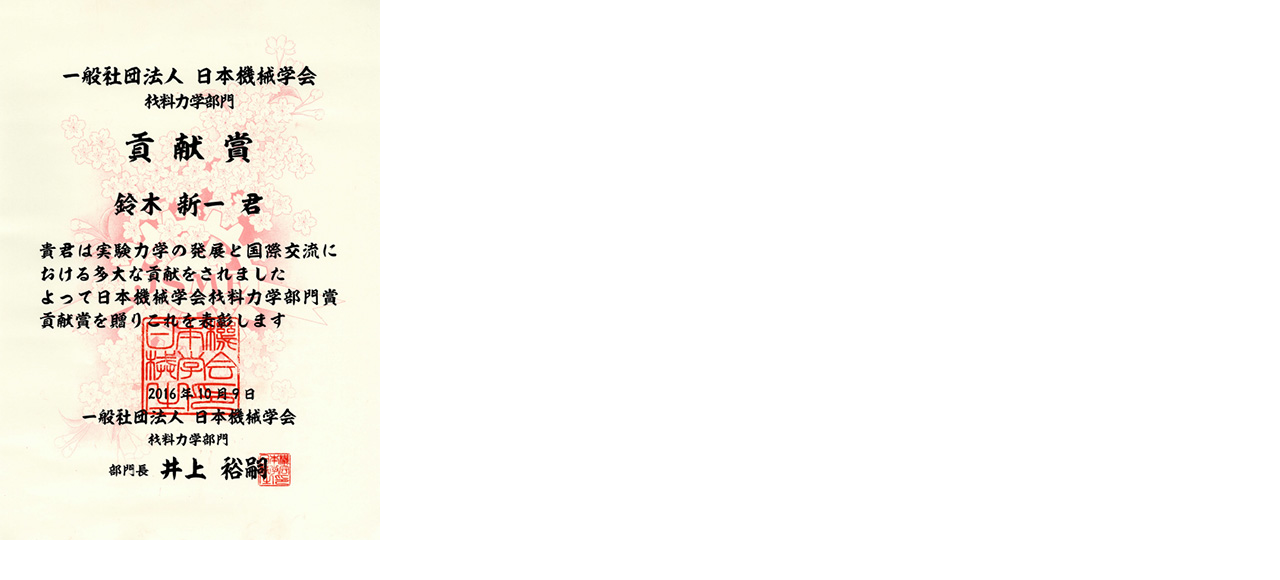

--- FILE ---
content_type: text/html; charset=UTF-8
request_url: https://www.tut.ac.jp/assets_c/2016/10/161026afs1-19352.html
body_size: 313
content:
<!DOCTYPE html PUBLIC "-//W3C//DTD XHTML 1.0 Transitional//EN" "http://www.w3.org/TR/xhtml1/DTD/xhtml1-transitional.dtd">
<html xmlns="http://www.w3.org/1999/xhtml" id="sixapart-standard">
<head><title>https://www.tut.ac.jp/images/161026afs1.jpg</title></head>
<body id="uploaded-image-popup" class="popup" style="margin: 0;padding: 0;">
    <img src="https://www.tut.ac.jp/images/161026afs1.jpg" width="380" height="540" alt="https://www.tut.ac.jp/images/161026afs1.jpg" style="margin: 0;padding: 0;border: 0;" />
</body>
</html>
